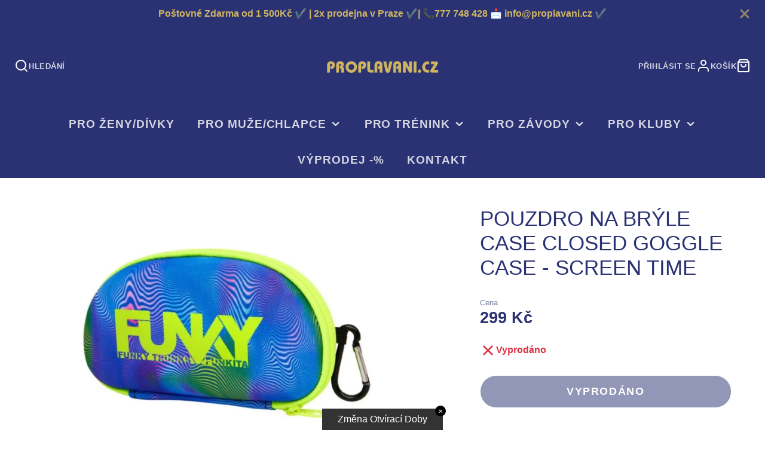

--- FILE ---
content_type: text/javascript
request_url: https://www.proplavani.cz/cdn/shop/t/7/assets/product-form.js?v=146214421401802525311701271329
body_size: 278
content:
(async()=>{const{updateURLParams:n,historyPush:a,parseHTML:i}=await import(window.theme.modules.utils);var t=await import(window.theme.modules.baseComponent);customElements.define("product-form",class extends t.default{elements={form:"form",addButton:"[data-add-button]",buyButton:"[data-buy-button]",content:"[data-content]",input:"[data-variant-id-input]",sellingPlanInput:'input[name="selling_plan"]'};async render(){if(this._enableInput(),this.cartSection=document.querySelector("main-cart"),this.isProductPage="product"===this.getAttribute("page-type"),this.listenTo("variantChange",(t,e)=>{this._rerender(e),e.variant&&this._rerenderVariantInput(e)}),this.on("cartChange",(t,e)=>{this._updateQtyStatus(e.variantId)},!1),this.hasAttribute("cart-popup")&&this.$form.addEventListener("submit",this._handleSubmit.bind(this)),this.$sellingPlanInput&&this.hasAttribute("selling-plan-enable")){this.currentSellingPlanId=this.querySelector('input[name="selling_plan"]').value;const{observeInputValueChange:t}=await import(window.theme.modules.sellingPlanUtil);t(this.$sellingPlanInput,this._handleSellingPlanChange.bind(this))}}_handleSellingPlanChange(t){var e;t!==this.currentSellingPlanId&&(this.currentSellingPlanId=t,{queryURL:e,currentURL:t}=n({selling_plan:this.currentSellingPlanId,variant:this.getAttribute("current-variant")},this.sectionId),this.isProductPage&&a(t),this._fetchPageWithVariant(e,t=>{this.forwardEvent("sellingPlanChange",{html:t})}))}_enableInput(){this.$input.disabled=!1}_fetchPageWithVariant(t,e){return fetch(t).then(t=>t.text()).then(t=>{t=i(t);e(t)})}_rerender(t){const e=t.html.querySelector("[data-content]");this.$content.replaceChildren(...e.cloneNode(!0).childNodes),this._rerenderPaymentButton()}_rerenderVariantInput(t){this.setAttribute("current-variant",`${t.variant.id}`);t=t.html.querySelector(this.elements.input).value;this.$input.value=t}_rerenderPaymentButton(){window.Shopify?.PaymentButton?.init&&window.Shopify.PaymentButton.init()}_handleSubmit(t){t.preventDefault(),this.formData=new FormData(t.target),this._addToCartRequest()}_addToCartRequest(){this._setLoading(!0),fetch(`${window.routes.cart_add_url}.js`,{method:"POST",headers:{Accept:"application/javascript"},body:this.formData}).then(t=>t.json()).then(()=>{this.trigger("updateCart",{callback:()=>{this._setLoading(!1),this._updateQtyStatus(this.formData.get("id")),this.cartSection?this.cartSection.update():this.trigger("openPopup",{target:"CART"})}})}).catch(t=>{this._setLoading(!1),console.log(t)})}_updateQtyStatus(e){var t=`${this.getAttribute("product-url")}?variant=${e}&section_id=${this.getAttribute("section-id")}`;this._fetchPageWithVariant(t,t=>{this.trigger("qtyStatusUpdate",{html:t,variantId:e}),this._rerender({html:t})})}_setLoading(t){t?this.$addButton.setAttribute("loading",""):this.$addButton.removeAttribute("loading")}})})();